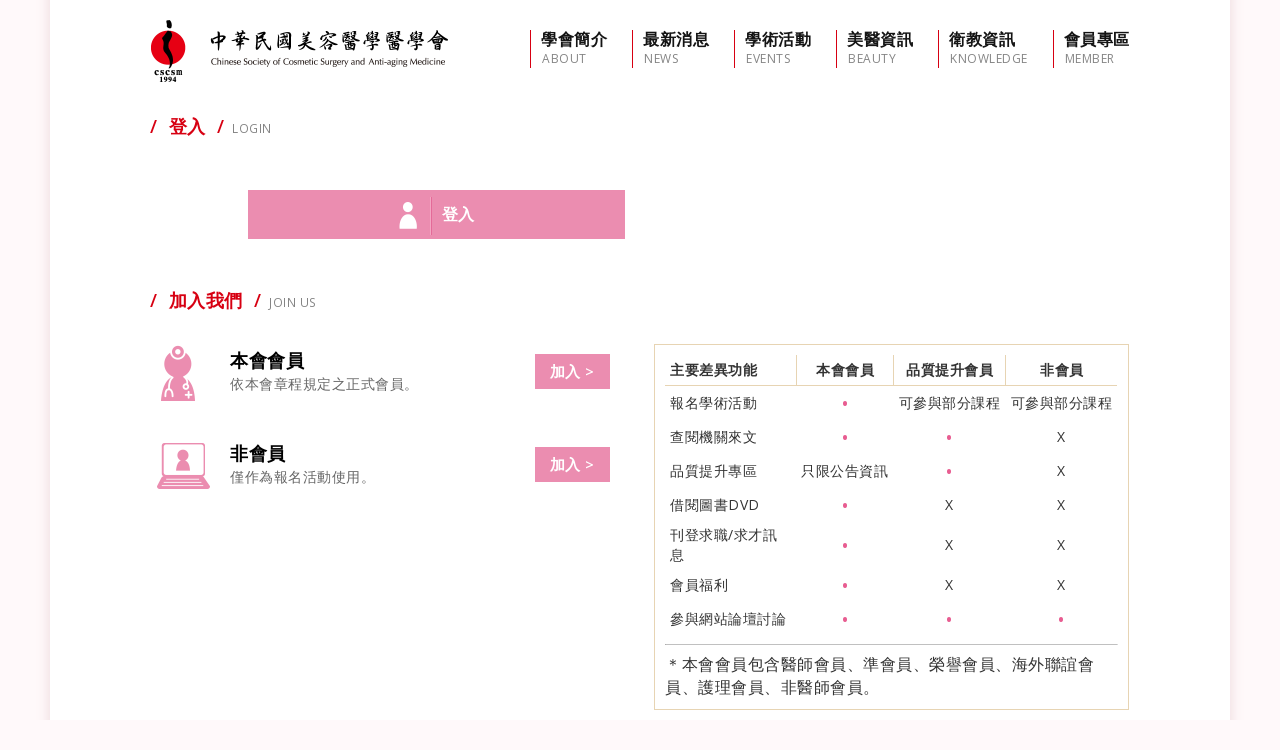

--- FILE ---
content_type: text/html; charset=utf-8
request_url: https://www.cscsm.org.tw/sign_course.aspx?id=074d23c84cc0475bb485040e39d599e1
body_size: 56
content:
<html><head><meta http-equiv="Content-Type" content="text/html; charset=utf-8"><script>
alert("請先登入會員");
location.href="/login.aspx?639037504247078148";
</script></html>


--- FILE ---
content_type: text/html; charset=utf-8
request_url: https://www.cscsm.org.tw/login.aspx?639037504247078148
body_size: 13475
content:


<!DOCTYPE html>

<html xmlns="http://www.w3.org/1999/xhtml">
<head>
    <!-- Google tag (gtag.js)  20230510  -->
<script async src="https://www.googletagmanager.com/gtag/js?id=G-KK87Z73E9S"></script>
<script>
  window.dataLayer = window.dataLayer || [];
  function gtag(){dataLayer.push(arguments);}
  gtag('js', new Date());

  gtag('config', 'G-KK87Z73E9S');
</script>


    <meta charset="utf-8" /><meta http-equiv="Content-Type" content="text/html; charset=utf-8" /><meta name="viewport" content="width=device-width, initial-scale=1.0" /><link rel="SHORTCUT ICON" href="/images/favicon.png" type="image/png" />

    <link href="/common/css/main.css?v=638053296554388194" rel="stylesheet">
    <link rel="stylesheet" href="/common/css/swiper.css" /><link href="/common/css/responsive.css" rel="stylesheet" /><link rel="stylesheet" href="/common/css/slidebars.css" /><link rel="stylesheet" href="/common/css/demos.css" /><link rel="stylesheet" href="/common/css/iframe_rwd.css" />
   <script src="/common/js/jquery.min.js"></script>
    <script src="/common/js/swiper.min.js"></script>
    <script src="/common/js/slidebars.js"></script>
    <script src="/common/js/common.js"></script>
    

    <!--[if lt IE 10]>
    <script src="//html5shiv.googlecode.com/svn/trunk/html5.js"></script>
    <script src="//css3-mediaqueries-js.googlecode.com/svn/trunk/css3-mediaqueries.js"></script>
    <![endif]-->

    
    <title>會員登入</title>

    <script src="scripts/jquery-ui-1.11.3/jquery-ui.min.js"></script>
    <link type="text/css" rel="stylesheet" href="scripts/jquery-ui-1.11.3/jquery-ui.css" />
    <script>
        $(document).ready(function () {
            $("input.datetime").datepicker({
                changeMonth: true,
                changeYear: true,
                dateFormat: 'yy-mm-dd'
            });

        });

    </script>
<title>

</title></head>
<body>
    <div class="wrap">
        <!-- 手機版 置頂選單 2016_RWD-->
  <div canvas="" class="fixed-header">
     <div class="mobileMenu">
       <a href="index.aspx" class="logo"><img src="/images/logo.png"></a>
       <div class="toggle-right menu-link"><img src="/images/icon_nav.png" ></div>
     </div>
  </div>
    <!-- //手機版 置頂選單-->
    <!-- 手機版 往左推的容器 2016_RWD-->
<div canvas="container" class="close-any fixed-header-offset">

        <!-- PC版 選單 2016_RWD-->
        <header>
            <a href="index.aspx" class="logo"><img src="/images/logo.png"></a>
            <nav id="menu" class="menu">
                <ul>
                    <li class="has-sub-menu">
                        <a href="#">學會簡介<span>ABOUT</span></a>
                        <ul class="sub-menu">
                            <li><a href="/article.aspx">學會章程</a></li>
                            <li><a href="/history.aspx">學會歷史</a></li>
                            <li><a href="/management.aspx">組織人事</a></li>
                            <li><a href="/privacy.aspx">隱私權政策</a></li>
                        </ul>
                    </li>
                    <li><a href="/news.aspx">最新消息<span>NEWS</span></a></li>
                    <li class="has-sub-menu"><a href="#">學術活動<span>EVENTS</span></a>
                        <ul class="sub-menu">
                            <li><a href="/events.aspx">學術活動</a></li>
                            <li><a href="/member_course.aspx">我的課表</a></li>
                        </ul>
                    </li>
                    <li class="has-sub-menu"><a href="#">美醫資訊<span>BEAUTY</span></a>
                        <ul class="sub-menu">
                            <li><a href="doctor.aspx">會員執業查詢</a></li>
                            <li><a href="video.aspx">影音專區</a></li>
                            <li><a href="info.aspx">會訊專欄</a></li>
                            <li><a href="thesis.aspx">論文刊登</a></li>
                            <li><a href="recruitment.aspx">醫界求才</a></li>
                            <li><a href="resume.aspx">醫界求職</a></li>
                            <li><a href="downloads.aspx">下載專區</a></li>
                             <li><a href="quality.aspx">品質提升專區</a></li>
                        </ul>
                    </li>
                    <li><a href="health_info.aspx">衛教資訊<span>KNOWLEDGE</span></a></li>
                    <li class="has-sub-menu"><a href="#">會員專區<span>MEMBER</span></a>
                        <ul class="sub-menu">
                            
                            <li><a href="login.aspx">登入</a></li>
                            
                        </ul>
                    </li>
                </ul>
            </nav>
        </header>

        
    <form name="aspnetForm" method="post" action="./login.aspx?639037504247078148" id="aspnetForm">
<div>
<input type="hidden" name="__EVENTTARGET" id="__EVENTTARGET" value="" />
<input type="hidden" name="__EVENTARGUMENT" id="__EVENTARGUMENT" value="" />
<input type="hidden" name="__VIEWSTATE" id="__VIEWSTATE" value="/wEPDwUKMTI4MDg1NjA4OGRkgNOsB7XzM9Mus0td6aVzJqKJh5SGAgjex7WhybHCE1k=" />
</div>

<script type="text/javascript">
//<![CDATA[
var theForm = document.forms['aspnetForm'];
if (!theForm) {
    theForm = document.aspnetForm;
}
function __doPostBack(eventTarget, eventArgument) {
    if (!theForm.onsubmit || (theForm.onsubmit() != false)) {
        theForm.__EVENTTARGET.value = eventTarget;
        theForm.__EVENTARGUMENT.value = eventArgument;
        theForm.submit();
    }
}
//]]>
</script>


<div>

	<input type="hidden" name="__VIEWSTATEGENERATOR" id="__VIEWSTATEGENERATOR" value="C2EE9ABB" />
	<input type="hidden" name="__EVENTVALIDATION" id="__EVENTVALIDATION" value="/wEdAAKX2Ouj6BJyvDPODsCnSBAzfIPxGav/CuWw2PQEVja5uZnGao8TAAqr1V/AaJgZnh4ROkNb8cyIFvuGURyzIgne" />
</div>
        <div class="innerBox">
            <div class="memberBox">
                <!-- 上 -->
                <div class="login">
                    <h5 class="Title">/ &nbsp;登入&nbsp; /<span> LOGIN</span></h5>
                    <div class="mBtn">
                        <div class="td_1"><a href="https://member.cscsm.org.tw/isso/s/index?rurl=aHR0cHM6Ly93d3cuY3Njc20ub3JnLnR3L2h0dHBoYW5kbGVyL2F1dGhvcml6ZWQuYXNoeA==" class="btnPink"><img src="images/btn_member.png">登入</a>
                        </div>
                        <div class="td_2"><!-- <a id="ctl00_content_lbnFacebookLogin" class="fbBtn" href="javascript:__doPostBack(&#39;ctl00$content$lbnFacebookLogin&#39;,&#39;&#39;)"><img src="images/btn_fb.png" >用 Facebook 登入</a> //--></div>
                    </div>
                </div>
                <!-- //上 -->
                <!-- 下 -->
                <div class="join">
                    <h5 class="Title">/ &nbsp;加入我們&nbsp; /<span>JOIN US</span></h5>
                    <ul>
                        <li class="s1">
                            <h5>本會會員</h5>
                            <span>依本會章程規定之正式會員。</span><a href="join_1.aspx" class="btnPink">加入 ></a></li>
                        <li class="s3">
                            <h5>非會員</h5>
                            <span>僅作為報名活動使用。</span><a href="join_2.aspx" class="btnPink">加入 ></a></li>
                    </ul>
                    <div class="form">
                        <table width="100%" border="0" cellspacing="0" cellpadding="0">
                            <tr>
                                <th>主要差異功能</th>
                                <th>本會會員</th>
                                <th>品質提升會員</th>
                                <th>非會員</th>
                            </tr>
                            <tr>
                                <td>報名學術活動</td>
                                <td class="pink">&#8226;</td>
                                <td>可參與部分課程</td>
                                <td>可參與部分課程</td>
                            </tr>
                            <tr>
                                <td>查閱機關來文</td>
                                <td class="pink">&#8226;</td>
                                <td class="pink">&#8226;</td>
                                <td>X</td>
                            </tr>
                             <tr>
                                <td>品質提升專區</td>
                                <td>只限公告資訊</td>
                                <td class="pink">&#8226;</td>
                                <td>X</td>
                            </tr>
                            <tr>
                                <td>借閱圖書DVD</td>
                                <td class="pink">&#8226;</td>
                               <td>X</td>
                                <td>X</td>
                            </tr>
                             <!--<tr>
                                <td>刊登會員資料</td>
                                <td class="pink">&#8226;</td>
                                <!--<td>X</td>
                                <td>X</td>
                            </tr>//-->
                            <tr>
                                <td>刊登求職/求才訊息</td>
                                <td class="pink">&#8226;</td>
                                <td>X</td> 
                                <td>X</td>
                            </tr>
                            <tr>
                                <td>會員福利</td>
                                <td class="pink">&#8226;</td>
                                <td>X</td>
                                <td>X</td>
                            </tr>
                            <tr>
                                <td>參與網站論壇討論</td>
                                <td class="pink">&#8226;</td>
                                <td class="pink">&#8226;</td>
                                <td class="pink">&#8226;</td>
                            </tr>
                        </table>
                        <hr style="border-top:0px; border-bottom: 1px solid #c0c0c0;" />
                        ＊本會會員包含醫師會員、準會員、榮譽會員、海外聯誼會員、護理會員、非醫師會員。
                    <div class="clearFix"></div>
                    </div>
                </div>
                <!-- //下 -->
            </div>
        </div>
    </form>




        <!-- footer -->
        <div class="bottom_height"></div>
        <footer>
              本日訪客：101 ｜ 累計訪客：1442878
            <div>
               請尊重智慧財產權，非經同意請勿轉載，違者依法必究；網站資訊僅供參考，不能取代醫師及專業人員之當面評估與治療。
<br>
<span>《社團法人中華民國美容醫學醫學會》</span><span>內政部登記字號：台內社字第8312826號</span><span class="Spacer">｜</span><span>統一編號：01033009</span>
<br>
<span>會址：100 台北市公園路32號9樓之一</span><span class="Spacer">｜</span><span>電話：(02) 2389- 2827 ．(02)2389 - 3879</span><span class="Spacer">｜</span><span>傳
真：(02) 2389 – 5728</span><span class="Spacer">｜</span><span>email: cscsm@cscsm.org.tw</span>
<br>
本網站由劉韋廷律師擔任法律顧問，維護本網站之一切權利． <span>www.law-lichin.com.tw</span>
            </div>
        </footer>
        <!-- //footer -->
       </div>
    <!-- //手機版 往左推的容器 2016_RWD-->
    </div>

    <!--手機版展開選單內容 2016_RWD-->
<div off-canvas="sb-2 right push">
<nav class="menu" id="menu">
  <ul>
    <li class="has-sub-menu"><a href="">學會簡介<span>ABOUT</span></a>
      <ul class="sub-menu">
          <li><a href="/article.aspx">學會章程</a></li>
          <li><a href="/history.aspx">學會歷史</a></li>
          <li><a href="/management.aspx">組織人事</a></li>
      </ul>
    </li>
    <li><a href="/news.aspx">最新消息<span>NEWS</span></a></li>
    <li class="has-sub-menu"><a href="#">學術活動<span>EVENTS</span></a>
        <ul class="sub-menu">
            <li><a href="/events.aspx">學術活動</a></li>
            <li><a href="/member_course.aspx">我的課表</a></li>
        </ul>
    </li>
    <li class="has-sub-menu"><a href="#">美醫資訊<span>BEAUTY</span></a>
      <ul class="sub-menu">
            <li><a href="doctor.aspx">會員執業查詢</a></li>
            <li><a href="video.aspx">影音專區</a></li>
            <li><a href="info.aspx">會訊專欄</a></li>
            <li><a href="thesis.aspx">論文刊登</a></li>
            <li><a href="recruitment.aspx">醫界求才</a></li>
            <li><a href="resume.aspx">醫界求職</a></li>
            <li><a href="downloads.aspx">下載專區</a></li>
      </ul>
    </li>
    <li><a href="health_info.aspx">衛教資訊<span>KNOWLEDGE</span></a></li>
    <li class="has-sub-menu"><a href="#">會員專區<span>MEMBER</span></a>
      <ul class="sub-menu">
         
            <li><a href="login.aspx">會員登入</a></li>
            
      </ul>
   </li>
  </ul>
</nav>
</div>
<!--//手機版展開選單內容 2016_RWD-->
</body>
</html>


--- FILE ---
content_type: text/css
request_url: https://www.cscsm.org.tw/common/css/main.css?v=638053296554388194
body_size: 42115
content:
@charset "utf-8";
/* CSS Document */
@import url(//fonts.googleapis.com/css?family=Open+Sans:400,400italic,600);
body,div,ul,li,form,button,header,footer,nav,input,textarea,th,td,span,p,select,h1,h2,h3,h4,h5,h6{ 
font-family:'Open Sans', Verdana, Geneva,'Microsoft JhengHei',"微軟正黑體", sans-serif; letter-spacing:0.5px; }
h1,h2,h3,h4,h5,h6{  margin:0 0 1em 0; padding:0; }
body { margin:0; background: url(../../images/body_bg.png) center top repeat-y #fff9fa ; color:#333 ; padding:0}
html,body {  font-size:100%; -webkit-text-size-adjust:100% ; height: 100%;  min-height: 100% !important;} /*for ipad*/


*{box-sizing: border-box; -webkit-box-sizing: border-box; -moz-box-sizing: border-box;}

a, a h1, a h2, a h3, a h4, a h5, a h6{ color:#141414; text-decoration: none ; 
-o-transition:all 0s ease 0s, all 160ms ease 0s;
-webkit-transition:all 0s ease 0s, all 160ms ease 0s;
-moz-transition: all 0s ease 0s, all 160ms ease 0s;
transition: all 0s ease 0s, all 160ms ease 0s;     
}
a:hover, a:hover h1, a:hover h2, a:hover h3, a:hover h4, a:hover h5, a:hover h6{color:#d70012; text-decoration: none}
a img{ border:0px; }
.clearFix{clear:both}

h6{ font-size:1em; line-height:1.25em;}
h5{font-size:1.125em; /*18px/16px*/line-height:1.3125em;  /*21px/16px*/color: #000;}
h4{ font-size:1.3125em; /*21px/16px*/ line-height:1.3125em;/*25px/16px*/}
h3{ font-size:1.625em;/*26px/16px*/ line-height:1.875em;/*30px/16px*/}
h2{ font-size:1.875em;/*30px/16px*/ line-height:2.125em;/*34px/16px*/}
h1{ font-size:2em;/*32px/16px*/ line-height:2.25em;/*36px/16px*/}

input {border:1px solid #fff; height:35px; line-height:35px; vertical-align:middle; background:#fff; color:#999; padding:0 5px; font-size:0.875em; outline:0 !important;
/*-webkit-border-radius: 3px; -moz-border-radius: 3px; border-radius: 3px; behavior: url(common/ie8/pie.htc); position:relative\9;*/}
input:hover, textarea:hover, input:focus, textarea:focus{border:1px solid #999; background:#fff ; color:#666;}
textarea{border:1px solid #ccc; background:#fff; color:#666;padding:5px; width:100%; font-size:0.875em;}
input[type=checkbox] { border:0px\9; background:none; width:auto !important; height:auto !important;}
select {border:0px; height:26px; line-height:26px; background: transparent; color:#666; vertical-align:middle; font-size:0.9375em;}
select:hover, select:focus{border:0px; background: transparent ; color:#333;}
input[type="radio"]{border:0px\9; background:none; vertical-align:middle;  width:auto !important; height:auto !important;}

.selector {width:180px; margin-right:10px;  display:inline-block; overflow:hidden; background:url(../../images/select-arrow.gif) right 5px no-repeat #fff; vertical-align:middle; border:1px solid #fbefd8; margin-right:30px;}
.selector:hover{ background:url(../../images/select-arrow.gif) right 5px no-repeat #fff;}
.selector select { width:200px; height:35px;}



.btn{ text-align:center;  margin:15px 0;}
a.btnPink, a.btnGray, a.btnBrown, a.btnBlue{ height:35px; line-height:35px; text-align:center; padding:0 15px; display:inline-block; 
color:#fff; vertical-align:middle; font-weight:bold; font-size:0.9375em ;
-o-transition:all 0s ease 0s, all 160ms ease 0s;
-webkit-transition:all 0s ease 0s, all 160ms ease 0s;
-moz-transition: all 0s ease 0s, all 160ms ease 0s;
transition: all 0s ease 0s, all 160ms ease 0s;
}
a.btnPink{ background:#eb8db0;}
a.btnPink:hover{background:#d70012;}
a.btnGray{background:#c8c8c8;}
a.btnGray:hover{background:#333333;}
a.btnBrown{ color:#a28e70; border:1px solid #a28e70;}
a.btnBrown:hover{color:#4f371c; border:1px solid #4f371c;}
a.btnBlue{ background:#5dc1e6;}
a.btnBlue:hover{background:#29acdd;}


.brown{ color:#4f371c;}
.blue{ color:#0bc3eb;}
.pink{ color:#e85d91;}
.red{ color:#d70012;}
header, nav{display:block}
/*-------------------------------------基本設定-------------------------------------------*/

.wrap{ min-height:100%; width:1180px; margin:0 auto; background:#fff; position:relative;} /*外層裝所有物件除了縮小選單*/
header { position:relative; width: 83%; margin:0 auto; /*min-height:100px;*/ background:#fff;}
a.logo img{ width:308px; height:100px; display:block;}

/*選單-----------------------------*/
/*手機*/
.sb-2.right.push{display:none ;}
.sb-2 nav{display:none !important;}
.fixed-header{display:none ;}

.mobileMenu {  display:none ; position:relative; }
.mobileMenu .logo { display:block;  z-index:16;}

/*網頁*/
header nav {position: absolute ; top:30px; right:0; width:625px; z-index:6;text-align:right;}
.menu ul { padding: 0px; margin: 0px; list-style: none; position: relative; display: inline-table;}
.menu > li > ul.sub-menu {min-width: 10em; padding: 4px 0;}
.menu ul li { padding: 0px; }
.menu > ul { }
.menu > ul > li { display: inline-block; border-left:1px solid #d70012; padding-left:10px; margin-left:25px; line-height:1.2em; font-weight:bold; text-align:left; position: relative;}
.menu > ul > li:first-child{ margin:0}
.menu ul li a { display: block; text-decoration: none;/* color: #fff; font-weight:bold; */}
.menu > ul  > li > a span{ color:#858585; font-size:0.75em; display:block; font-weight:lighter; padding-left:1px;}
.menu > ul  > li > a:hover span{ color:#141414;}
.menu > ul  > li > a:hover span{ color:#141414;}
.menu > ul > li:hover{ /*background:#a51613;*/}
.menu > ul > li.on{/* background:#a51613;*/}
.menu ul li > a {/* height:57px; padding:17px 12px 0 12px*/}
/*第2層*/
.menu ul ul { 
  display: none; 
  position: absolute; left: -1px;
  top:100%;
  min-width: 140px; /*background:#a51613;*/
}
.menu li li a {display: block; background: #eb8db0; position: relative; z-index:100; padding:10px 10px; color:#fff; border-top:1px solid #fff; filter:alpha(opacity=95); -moz-opacity:95;  opacity: 0.95;border-left:1px solid #d70012;}
.menu li li a:hover { background: #d70012; }
.menu ul li:hover > ul { display: block; }
.menu ul ul > li { position: relative; }


/*首頁主形象*/

.impact { width: 100%; /*height: 409px;*/}
.impact img{ width:100%;}
.impact .swiper-slide {background-position: center; -webkit-background-size: cover; -moz-background-size: cover; background-size: cover; -o-background-size: cover;-ms-behavior: url(common/ie8/backgroundsize.min.htc);}
.impact .swiper-slide a{display:block; height:100%;}






 /*中間所有內容*/
.mainBox {width:83%; margin:0 auto; padding-bottom:50px;}/*首頁*/
.innerBox {width:83%; margin:0 auto; padding:15px 0 50px 0;}/*內頁*/
/*footer*/
.bottom_height{height:170px; clear:both;}/*撐住footer高度*/
footer { position:absolute; left:0; bottom:0px;  width:100%; min-height:170px; background:url(../../images/footer.gif) 0 0 no-repeat #f9f0e0; 
font-size:0.875em; color:#92622e; padding:4% 5% 0 15.5%;}
footer a{color:#92622e;}
footer a:hover{color:#6d4519;}
footer div { font-size:0.857em/*12/14*/; color:#666; margin-top:8px;}
footer div a{color:#666;}
footer div a:hover {color:#141414;}
footer span{ display:inline-block;}
footer div span.Spacer{ margin:0 5px; color: #CCC;}

/*共用標題*/
h5.Title { color:#d70012;}
h5.Title span { color:#858585; font-size:0.6666em; margin-left:8px; font-weight:lighter; text-transform:uppercase; display:inline-block;}

.iBox {margin-top:50px;}

/*最新消息*/
.iNews { width:68%; float:left;}
.iNews  ul.tab{ border-top:1px solid #cccccc; border-bottom:1px solid #cccccc; margin:0 0 20px 0; padding:0; list-style:none; width:100%;height:37px;}
.iNews  ul.tab li{ height:37px; width:33.3%; float:left; text-align:center; background:url(../../images/line.gif) 0 -2px no-repeat;}
.iNews  ul.tab li:first-child{ background:none;}
.iNews  ul.tab li a{display:block; line-height:37px;}
.iNews  ul.tab li a:hover, .iNews ul.tab li.active a{ color:#fff; }
.iNews  ul.tab li:hover, .iNews ul.tab li.active{ background:#eb8db0}

.iNews  ul.list{margin:0; padding:0; list-style:none;}
.iNews  ul.list li{ background: url(../../images/dot_red.gif) 0 bottom repeat-x; position:relative; font-size:0.875em;  margin-bottom:5px; padding:8px 0 8px 120px;}
.iNews  ul.list li a span { font-size:0.857em; color:#666; position:absolute; top:10px; left:30px;}
.iNews  ul.list li a:hover span {color:#141414;}
.iNews  ul.list li a .arrow{ background:url(../../images/icon_list_arrow.png) 0 0 no-repeat; width:8px; height:9px; position:absolute; top:15px; left:8px;}
.iNews  ul.list li a:hover .arrow{ background-position: 0 -9px;}

a.iMore{ color:#b9986e; font-size:0.75em; clear:both; }
a.iMore:hover{ color:#6d4519;}


/*搜尋+FB*/
.iRight{ width:28.6%; float:right; background:#f9f0e0; -webkit-border-radius: 3px; -moz-border-radius: 3px; border-radius: 3px; behavior: url(common/ie8/pie.htc); position:relative\9; padding:20px;}
.iSearch{ border-bottom:1px solid #eddfc4; padding-bottom:20px;}
.iSearch h6{ color:#4f371c; font-size:0.875em; margin-bottom:5px;}
.iSearch input{ width:180px; margin-right:15px;}
.iSearch input.m::-webkit-input-placeholder {color:#fff;}
.iSearch input.m::-moz-placeholder {color:#fff;}
.iSearch input.m::-ms-input-placeholder {color:#fff;}
.iSearch input.m::-moz-placeholder {color:#fff;}


/*.iSearch input.m{ display:none;}*/
.iSearch input:hover{border:1px solid #eddfc4;}
a.go{ background:#eb8db0; color:#fff;-webkit-border-radius: 30px; -moz-border-radius: 30px; border-radius: 30px; behavior: url(common/ie8/pie.htc); position:relative\9; display:inline-block;
       width:40px; height:40px; line-height:40px; font-size:0.9375em; text-align:center; font-weight:bold;}
a.go:hover{ background:#d70012}
a.google{ background:#87cfe2; color:#fff;-webkit-border-radius: 30px; -moz-border-radius: 30px; border-radius: 30px; behavior: url(common/ie8/pie.htc); position:relative\9; display:inline-block;
       width:100px; height:40px; line-height:40px; font-size:0.9375em; text-align:center; font-weight:bold; margin-left:10px;}
a.google:hover{ background:#4eb7cb}

.social{border-top:1px solid #fdf9f4; border-bottom:1px solid #eddfc4; padding-top:20px; padding-bottom:5px;}
.social h6{ color:#4f371c; font-size:0.875em; }
.iFb{ text-align:center;  float:left; width:49.9%;}
.iFb h6{}
.iFb a{ background:url(../../images/icon_fb.png) 0 0 no-repeat; width:77px; height:77px; display: inline-block;-o-transition:all 0s ease 0s; -webkit-transition:all 0s ease 0s;-moz-transition: all 0s ease 0s;transition: all 0s ease 0s;
 -webkit-background-size: 77px 154px; -moz-background-size: 77px 154px; -o-background-size: 77px 154px; background-size: 77px 154px;
}
.iFb a:hover{ background-position:0 -77px;}
.iFb h6.m, .iLine h6.m{ color:#333; padding:0; margin-top:3px;}
.iLine{ /* background:url(../../images/i_line.png ) center 13px no-repeat;padding:50px 0 32px 130px; */text-align:center; float:left; width:49.9%;}
.iLine h6{}
.iLine a{background:url(../../images/i_line.png) 0 0 no-repeat; display: inline-block;-o-transition:all 0s ease 0s; -webkit-transition:all 0s ease 0s;-moz-transition: all 0s ease 0s;transition: all 0s ease 0s; width:77px; height:77px;
 -webkit-background-size: 77px 77px; -moz-background-size: 77px 77px; -o-background-size: 77px 77px; background-size: 77px 77px;
pointer-events: none;
   cursor: default;}

.iDownload {border-top:1px solid #fdf9f4;padding-top:20px; text-align:center;}
.iDownload a{ position:relative; display: inline-block; color: #ef87b1; padding-left:25px; font-weight:bold;}
.iDownload a:hover{ color: #d70012;}
.iDownload a span{ background:url(../../images/icon_download_2.png) 0 0 no-repeat; position:absolute ; top:2px ; left:0; width:20px; height:20px;
-o-transition:all 0s ease 0s; -webkit-transition:all 0s ease 0s;-moz-transition: all 0s ease 0s;transition: all 0s ease 0s;
 -webkit-background-size: 20px 40px; -moz-background-size: 20px 40px; -o-background-size: 20px 40px; background-size: 20px 40px;
}
.iDownload a:hover span{background-position:0 -20px;}



/*學術活動*/
.iEvents{ padding-bottom:15px;background:#fee6e7; border-bottom:15px solid #fff7f7;}
.iEvents ul{ margin:0 ; padding:0; list-style:none; display:table;}
.iEvents ul li{ width:33.333%; font-size:0.875em; text-align:center; display:table-cell; background:#feeaeb;}
.iEvents ul li.odd{ background:#ffdfe0;}
.iEvents ul li .ph{}
.iEvents ul li .txt{  padding:30px;}
.iEvents ul li h6{ margin-bottom:0.5em;}
.iEvents ul li h6 a{color:#92622e;}
.iEvents ul li h6 a:hover{ color:#6d4519;}
.iEvents .item .txt{ background: #feeaeb;}

/*最新影音*/
.iVideo{}
.iVideo ul{margin:0 ; padding:0; list-style:none; }
.iVideo li{ margin-left:3%; width:48.46%; float:left;}
.iVideo li:first-child{ margin:0;}
.iVideo .ph{ position:relative;}
.iVideo .ph a .play{ position:absolute; width:56px; height:56px; background:url(../../images/icon_video.png) 0 0 no-repeat; top:40%; left:9.5%;}
.iVideo .ph a:hover .play{ background-position:0 -56px;}

.iVideo .txt{ display:table; width:100%; font-size:0.875em; margin:5px 0;}
.iVideo .txt .td_1{ display:table-cell; width:auto;}
.iVideo .txt .td_2{ display:table-cell; width:20%; text-align:right;}

/*相關連結*/
.iLink{ margin-bottom:40px;}
.iLink li img {}
.iLink .swiper-wrapper{ padding-bottom:50px;}
.iLink .swiper-pagination-bullet {
  width: 12px;
  height: 12px;
  background: #c8c8c8 !important;
  opacity: 1 !important;
}

.iLink .swiper-pagination-bullet:hover, .iLink .swiper-pagination-bullet-active {
	opacity: 1 !important;
  background: #d70012 !important;
}
/*.iLink ul{margin:0 0 5px -30px ; padding:0; list-style:none; }
.iLink li{ margin-left:30px; width:222; float:left;}

.iLink .control{ clear:both; text-align:center; padding-top:10px;}
.iLink .control .bullet{ width: 12px; height: 12px; background:#c8c8c8; -webkit-border-radius: 6px; -moz-border-radius: 6px; border-radius: 6px; behavior: url(common/ie8/pie.htc);
                 margin: 0px 5px; display: inline-block; *display: inline; position:relative; z-index:20px;}
.iLink .control .bullet:hover{background:#d70012; cursor: pointer;}	
.iLink .control .selected, .iLink .control .selected:hover{background:#d70012; cursor: default;}*/


/*內頁------------------------------*/
/*黃底框*/
.headBox{ background:#fbefd8;-webkit-border-radius: 3px; -moz-border-radius: 3px; border-radius: 3px; behavior: url(common/ie8/pie.htc); position:relative\9; padding:20px 25px; font-size:0.875em;
          margin-bottom:30px;}
.headBox input{ border:1px solid #fbefd8;}
.headBox input:hover, .headBox .selector:hover{border:1px solid #eddfc4;}
/*最新消息、衛教資訊搜尋*/
.headBox.search input{ width:50%; margin-right:15px;}
/*最新消息、衛教資列表*/
ul.newsTab{ margin:0; padding:0; list-style:none; background:url(../../images/illustration.gif) right top no-repeat;}
ul.newsTab li{ margin-right:12px; border:1px solid #e85d91; font-weight:bold; display:inline-block;}
ul.newsTab li:hover a, ul.newsTab li.active a{ background:#e85d91; color:#fff;}
ul.newsTab li a{ color:#e85d91; display:block; padding:12px 27px;}

.newsList{ padding:15px; border:1px solid #e85d91; clear:both; margin-top:-1px;}
.newsList table tr{ background:#f6f6f5;}
.newsList table tr.odd{ background:#fff;}
.newsList td{ padding:15px 10px;}
.newsList td.date{ text-align:center; width:10%;font-size:0.75em; font-weight:bold;}
.newsList td.Title{width: auto; font-size:0.9375em; font-weight:bold;}
.newsList td.Title a{ color:#4f371c} .newsList td.Title a:hover{ color:#d70012;}
.newsList td.more {width:18.5%; font-size:12px; text-align:right;}
.newsList td.more a{ color:#666;} .newsList td.more a:hover{color:#d70012}

/*page*/
.page{ margin:40px 0 0 0; text-align: center;  font-size:0.9375em; color:#666;}
.page a{ margin:0 5px; color:#666; font-weight:bold; padding:3px 6px;}
.page a:hover, .page a.active{color:#35b7e7;}
.page span{color:#e1e1e1;}

/*會員----------------------*/
.memberBox { background:url(../../images/illustration.gif) right bottom no-repeat; padding-bottom:70px; display:table; width:100%;}
.memberBox .login  { }
.memberBox .join { }
/*左*/
.mBtn{display:table;margin:50px auto 50px auto;width:80%;}
.mBtn .td_1{ width:50%;display:table-cell; padding-right:15px;}
.mBtn .td_2{ width:50%;display:table-cell; padding-left:15px}
.mBtn a.fbBtn, .mBtn .btnPink{ width:100%; display:block; height:49px; line-height:49px; font-size:1em; font-weight:bold; padding:0;color:#fff; text-align: center;}
a.fbBtn{ background-color:#4f71b6;  }
a.fbBtn:hover{ background-color:#224793;}
.mBtn .btnPink{ background-color: #eb8db0;  }
.mBtn .btnPink:hover{background-color: #d70012;}
.mBtn img{ vertical-align:middle; margin-right:10px; width:33px; height:38px;}


/*右*/
.memberBox .join h5.Title{ margin-bottom:30px;}
.memberBox .join ul{ margin:0 ; padding:0; list-style:none; width:50%; float:left; padding-right:30px;}
.memberBox .join li{ position:relative; min-height:58px; margin-bottom:35px;padding:5px 0 0 80px;}
.memberBox .join li.s1{ background:url(../../images/icon_login_3.png) 0 0 no-repeat;
    -webkit-background-size: 55px 58px; -moz-background-size: 55px 58px; -o-background-size: 55px 58px; background-size: 55px 58px;}
.memberBox .join li.s2{ background:url(../../images/icon_login_3.png) 0 0 no-repeat;
    -webkit-background-size: 55px 58px; -moz-background-size: 55px 58px; -o-background-size: 55px 58px; background-size: 55px 58px;}
.memberBox .join li.s3{ background:url(../../images/icon_login_5.png) 5px 0 no-repeat;
    -webkit-background-size: 55px 58px; -moz-background-size: 55px 58px; -o-background-size: 55px 58px; background-size: 55px 58px;}
.memberBox .join li h5{ margin-bottom:0px;}
.memberBox .join li span{ font-size:0.875em; color:#666; }
.memberBox .join li .btnPink{ position:absolute; right:0; top:10px;}
.memberBox .join .form{ border:1px solid #e7d4b3;width:48.5%;  float:right; padding:10px; }
.memberBox .join table{ border-collapse:collapse; font-size:0.875em; }
.memberBox .join th{border-left:1px solid #e7d4b3; border-bottom:1px solid #e7d4b3; padding:5px;}
.memberBox .join th:first-child, .memberBox .join td:first-child{ border-left:0; text-align:left;} 
.memberBox .join td { border -left:1px solid #e7d4b3; padding:3px 5px; text-align:center;}
.memberBox .join td.pink{ font-size:1.5em;}

/*課程活動---------------------------*/

.courses { background:url(../../images/illustration.gif) right top no-repeat;  }
.courses .cBox{display:table; width:100%; margin-top:25px;}
.cBox .left  { width:30%; display:table-cell; padding-right:30px; font-size:0.875em;}
.cBox .right { border-left:1px solid #e85d91; width:auto;  display:table-cell; padding-left:30px;}
.cBox .left table.dec{ margin-bottom:30px;}
.cBox .left table.dec td{ padding:2px 3px 2px 0;vertical-align:top; width:auto !important;}
.cBox .left table.dec th{ padding:2px 5px 2px 0; text-align:left; vertical-align:top; width:10% !important; white-space:nowrap; }
.cBox .left .txt{}

.cBox .right ul{margin:0 ; padding:0; list-style:none;}
.cBox .right li{border:1px solid #e85d91; margin-top:30px; min-height:75px;}
.cBox .right li:first-child{ margin-top:0;}
.cBox .right li.s1:hover, 
.cBox .right li.s2:hover, 
.cBox .right li.s3:hover, 
.cBox .right li.s4:hover, 
.cBox .right li.s5:hover, 
.cBox .right li.s99:hover{ background-color:#feedf3;}
.cBox .right li a{ display: table; width:100%; padding:20px;}

.cBox .right li .td_1{ display:table-cell; width:70%; padding-left:70px; vertical-align:middle; font-size:0.9375em; }
.cBox .right li .td_2{ display:table-cell; width:15%; vertical-align:middle; font-size:0.875em;}
.cBox .right li a .td_2 {color:#eb8db0;}
.cBox .right li .td_3{ display:table-cell; width: auto; vertical-align:middle;}

.cBox .right li.s1 { background:url(../../images/icon_c_1.png) 10px 12px no-repeat;}
.cBox .right li.s1 .td_1{ width:55%; }

.cBox .right li.s2 { background:url(../../images/icon_c_2.png) 10px 12px no-repeat;}
.cBox .right li.s3 { background:url(../../images/icon_c_3.png) 10px 12px no-repeat;}
.cBox .right li.s4 { background:url(../../images/icon_c_4.png) 10px 12px no-repeat;}
.cBox .right li.s5 { background:url(../../images/icon_c_5.png) 10px 12px no-repeat;}
.cBox .right li.s99 { background:url(../../images/icon_c_99.png) 10px 12px no-repeat;}
.cBox .right li.s1,
.cBox .right li.s2,
.cBox .right li.s3,
.cBox .right li.s4,
.cBox .right li.s5,
.cBox .right li.s99 { -webkit-background-size: 65px 55px; -moz-background-size: 65px 55px; -o-background-size: 65px 55px; background-size: 65px 55px;}
.cBox .right li.s99 .td_1{ padding-top:5px; width:100%;}


.bar{ width:100%; background:#cecece; height:5px;}
.bar .percent{ width:80%; background:#838383; height:5px; background-color:#eb8db0;}

/*lightbox--------------------------------------------------*/
.lightboxBg { background:url(../../images/lightbox_bg.png) repeat; position:absolute; top:0; left:0; width:100%; height:1300px; z-index:9999;}
.lightboxBg .all{ width:978px; margin:100px auto; }
.lightboxBg .head { display:table; width:100%; margin-bottom:15px;}
.lightboxBg .head h5{ display:table-cell; width:85%; padding:10px 10px 0 0; vertical-align:top;}
.lightboxBg .head .td_2{ display:table-cell; width: auto; text-align:right; vertical-align:top;}
.lightboxBg .head .td_2 a.btnBrown{ white-space:nowrap;}
.lightboxBg .content{ background:#fff; padding:40px 30px;}
.newsPage .head  { margin-top:15px;}

ul.list_s1 { margin:0 30px; padding:0;}
ul.list_s1 li{ list-style-type:decimal; margin-bottom:30px; font-weight:bold;}
ul.list_s1 li td{ padding:3px; font-size:0.875em; font-weight:lighter; color:#333; vertical-align:top;}

ul.list_s1 li textarea, ul.list_s1 li table{ margin-top:8px;}

.lightboxBg .txt { font-size:0.875em;}
.lightboxBg  .memo{ color:#999; font-size:0.857em; margin:10px 0;}
.lightboxBg .uploadForm {  padding:10px 25px 15px 25px; background:#f8f8f8;}
.lightboxBg .uploadForm table{ background:#fff; margin:10px 0;font-weight:bold;}
.lightboxBg .uploadForm th{  border-bottom:1px solid #eb8db0; text-align:center; padding:12px; width:50%; color:#e85d91; }
.lightboxBg .uploadForm td{padding:12px; text-align:center; border-bottom:1px solid #e6e6e6;}
.lightboxBg .uploadForm  .memo{ color:#666;}

.lightboxBg .end{ text-align:center; padding:80px 0;}
.lightboxBg .end a{ margin:5px 10px;}
/*fileUpload*/
.fileUpload {position: relative; overflow: hidden; background:#ebebeb; color:#999; height:35px; text-align:right; display:inline-block; vertical-align: middle; margin-right:10px;
width:65%;}
.fileUpload span{background:#acacac; color:#fff; line-height:30px; padding:10px 15px; height:30px; display:none;}
.fileUpload input.upload {cursor: pointer; /*opacity: 0;filter: alpha(opacity=0);*/ width:100%; border:1px solid #E6E6E6; height:35px;}

/*最新消息內頁、論文刊登、衛教資訊標題 lightbox*/
.lightboxBg .content.newsPage{ }
.lightboxBg .content.newsPage .Title{ width:100%; display:table; border-bottom:1px solid #e3e3e3; padding: 0 0 10px 0; margin-bottom:25px;}
.lightboxBg .content.newsPage .Title h5{ display:table-cell; width:68%; padding-right:15px;}
.lightboxBg .content.newsPage .Title .date{ display:table-cell; width: auto; text-align:right; font-size:12px;}
.lightboxBg .content.newsPage .author { font-size:0.875em; margin-top:-20px; margin-bottom:25px; color:#999;}

.lightboxBg .content.newsPage .discuss .Title { border:0; padding:10px; margin:0;}
.lightboxBg .content.newsPage .discussT { }
.lightboxBg .content.newsPage .discuss { background:#f6f6f5; padding:15px 20px 5px 15px ; margin-top:40px;}
.lightboxBg .content.newsPage .discuss li { border-top:1px solid #d4d4d3;}


/*共用編輯器*/
.edit{ font-size:14px;}
.edit img{ max-width:100%;}
.edit a{ color:#df4780; }
.edit a:hover{ color:#d70012; }

/*附件*/
ul.download { font-size:0.875em; margin:40px 0 0 0 ; padding:0; list-style:none;display:inline-block;}
ul.download li { background:url(../../images/icon_download.png) 0 0 no-repeat; padding:10px 0 10px 45px; margin-bottom:3px;
-webkit-background-size: 40px 40px; -moz-background-size: 40px 40px; -o-background-size: 40px 40px; background-size: 40px 40px;
}
ul.download li a{ color:#e05a8c;}
ul.download li a:hover{ color:#d70012;}

/*討論區*/
.discuss{}
.discuss .question { margin-bottom:15px;}
.discuss .question .btn { text-align:right; margin:5px 0 0 0; font-size:15px}
.discuss ul{ margin:0 ; padding:0; list-style:none;}
.discuss li{ margin-bottom:10px;}
.discuss .Title {display:table; width:100%; background: url(../../images/icon_q.png) 10px 10px no-repeat #f6f6f5; padding:10px;  border-top:1px solid #EBEBEB;
-webkit-background-size: 40px 40px; -moz-background-size: 40px 40px; -o-background-size: 40px 40px; background-size: 40px 40px;
}
.discuss .Title h6{ display:table-cell; width:80%; padding:0 20px 0 55px; vertical-align: middle; }
.discuss .Title h6 span, .discuss li .open .item span{ color:#d73a75; margin-right:5px; font-size:14px; }
.discuss .Title .td_2{display:table-cell; width: auto;  font-size:0.875em; padding:10px 0 0 45px; vertical-align: middle;}
.discuss .Title .td_2 span{background:url(../../images/icon_a.png) 0 0 no-repeat; width:31px; height:25px; display:inline-block;vertical-align: middle; margin-right:5px;
-webkit-background-size: 31px 25px; -moz-background-size: 31px 25px; -o-background-size: 31px 25px; background-size: 31px 25px;}
.discuss li .open { margin:10px 0 30px 60px; font-size:0.875em;}
.discuss li .open .item{ background:url(../../images/icon_n.png) 0 8px no-repeat; padding:8px 0 0 25px; margin-bottom:3px;
-webkit-background-size: 19px 16px; -moz-background-size: 19px 16px; -o-background-size: 19px 16px; background-size: 19px 16px;
}
.discuss li .open .item textarea{ margin-top:5px;}
.discuss li .open .btn { text-align:right; margin:0; font-size:15px}

/*我的課表 搜尋*/
.headBox.my input{ width:220px; margin-right:30px;}
.headBox.my .s1{ display: inline-block;}
.myC{}
.myC .item{ margin-bottom:30px;}
.myC .item h5{ background: url(../../images/my_arrow.gif) 5px 5px no-repeat; padding-left:25px; margin-bottom:8px;}
.myC .item .txt{border:1px solid #d70012; padding:15px 20px; display:table; width:100%; font-size:0.875em;}
.myC .item .txt .left{ display:table-cell; width:70%;}
.myC .item .txt .right{ display:table-cell; width: auto; text-align:right; color:#666;}
.myC .item .txt .right .bar{ margin-top:3px;}
.myC .item .txt a.btnPink { font-size:15px;}

.myC ul{ margin:0; padding:0; list-style:none; display:table; width:100%; }
.myC ul li{ display:table-row; }
.myC ul li div{ display:table-cell; vertical-align:top; text-align:left; padding:3px 5px 3px 0; width: auto;}
.myC ul li div:first-child {width: 75px; font-weight:bold; white-space:nowrap; text-align:left;}



/*醫界求職 搜尋*/
.headBox.sP { }
.headBox.sP .s1, .headBox.job .s1{ display: inline-block;}
.headBox a.btnBlue { font-size:1em; margin:-2px 0 0 5px;
-webkit-border-radius: 30px; -moz-border-radius: 30px; border-radius: 30px; behavior: url(common/ie8/pie.htc); position:relative\9; display:inline-block;
       height:39px; line-height:39px;

}
.sPeople{}
.sPeople .item{ margin-bottom:30px;}
.sPeople .item .txt{border:1px solid #f0debd; padding:15px 20px; display:table; width:100%; font-size:0.875em;}
.sPeople .item .txt .left{ display:table-cell; width:70%; }
.sPeople .item .txt .right{ display:table-cell; width: auto; text-align:right; vertical-align:middle;}
.sPeople .item .txt a.btnPink { font-size:15px;}

.sPeople ul{ margin:0; padding:0; list-style:none; display:table; width:100%; }
.sPeople ul li{ display:table-row; }
.sPeople ul li div{ display:table-cell; vertical-align:top; text-align:left; padding:3px 5px 3px 0; width: auto;}
.sPeople ul li div:first-child {width: 85px; font-weight:bold; white-space:nowrap; text-align:left; position:relative}

.sP_Page .NT{ margin-bottom:8px; display:table; width:100%;}
.sP_Page .NT h5{display:table-cell; width:auto;}
.sP_Page .NT h5 span{ color:#999;  margin:0 0 0 5px; border-left:1px solid #ccc; padding-left:10px; font-weight:normal;}
.sP_Page .NT .date{display:table-cell; width:35%; font-size:0.875em; color:#e85d91; text-align:right;}
.sP_Page .box{ border:1px solid #f0debd; padding:15px 20px;}
.sP_Page .Form {width:65%; float: left;}
.sP_Page .box .myPh { width:32%; float:right;}
.sP_Page .box .myPh img { width:100%; background:#fbefd8; padding:8px;}




/*學術活動*/
.headBox.events input{ width:220px; margin-right:30px;}
.headBox.events input.s{width:80px; margin-right:10px;}
.headBox.events .selector { width:130px;}
.headBox.events .selector select { width:150px;}
.headBox.events .s1{ display: inline-block;}

.eventsC{}
.eventsC .head{ background:url(../../images/illustration.gif) right 0 no-repeat; }
.eventsC .t1, .eventsC .t2{ font-size:0.9375em; line-height:64px; display:inline-block; padding-left:80px; margin-right:30px; color:#666}
.eventsC .t1{ background:url(../../images/icon_event_bb1.png) 5px 0px no-repeat;
 -webkit-background-size: 64px 64px; -moz-background-size: 64px 64px; -o-background-size: 64px 64px; background-size: 64px 64px;}
.eventsC .t2{ background:url(../../images/icon_event_bb2.png) 5px 0px no-repeat;
 -webkit-background-size: 64px 64px; -moz-background-size: 64px 64px; -o-background-size: 64px 64px; background-size: 64px 64px;}

.eventsC ul{ margin:-20px 0 0 -4%; padding:0; list-style:none;}
.eventsC li{ margin:50px 0 0 4%; width:29%; height:355px; border-top:1px solid #cecece; float:left;}
.eventsC li h6 a{ color:#4f371c;} .eventsC li h6 a:hover{ color:#d70012;}
.eventsC li h6 { margin-bottom:5px;}
.eventsC li .box{ border-bottom:1px solid #cecece; padding:30px 10px 30px 60px; margin-bottom:10px; height:300px;}
.eventsC li .txt{font-size:0.875em}
.eventsC li span{ display:block; margin:8px 0}
.eventsC li.s1 .box{ background:url(../../images/icon_event_bb1.png) 0px 30px no-repeat;
 -webkit-background-size: 47px 47px; -moz-background-size: 47px 47px; -o-background-size: 47px 47px; background-size: 47px 47px;}
.eventsC li.s2 .box{ background:url(../../images/icon_event_bb2.png) 0px 30px no-repeat;
 -webkit-background-size: 47px 47px; -moz-background-size: 47px 47px; -o-background-size: 47px 47px; background-size: 47px 47px;}
.eventsC li a.btnPink{ display:block; width:100%;}
.eventsC li.s2 a.btnPink{ background:#5dc1e6;}
.eventsC li.s2 a.btnPink:hover{background:#29acdd;}
.eventsC li a.more{ color:#999; font-size:12px; margin-top:10px;}
.eventsC li a.more:hover{ color:#141414;}

/*學術活動 - 內*/
.headBox.events_2{ display:table; width:100%; font-size:0.875em;}
.headBox.events_2 .td_1{ width:20%; display:table-cell; vertical-align:top; padding:105px 3% 0 3%; font-size:0.75em; color:#666; text-align:center;}
.headBox.events_2 .td_2{ width:auto; display:table-cell; vertical-align:middle; border-left:1px solid #d70012; padding-left:3%;}
.headBox.events_2 .td_3{ width:15%; display:table-cell; vertical-align:middle; text-align:right;}
.headBox.events_2.s1 .td_1{background:url(../../images/icon_event_bb1.png) center 5px no-repeat;
 -webkit-background-size: 96px 96px; -moz-background-size: 96px 96px; -o-background-size: 96px 96px; background-size: 96px 96px;}
.headBox.events_2.s2 .td_1{background:url(../../images/icon_event_bb2.png) center 5px no-repeat;
 -webkit-background-size: 96px 96px; -moz-background-size: 96px 96px; -o-background-size: 96px 96px; background-size: 96px 96px;}
.headBox.events_2 a.btnBlue, .headBox.events_2 a.btnPink { font-size:15px; margin-bottom:10px;}

.headBox.events_2 table.dec td{ padding:3px 5px 3px 5px;vertical-align:top; }
.headBox.events_2 table.dec th{ padding:3px 5px 3px 0; text-align:left; vertical-align:top; white-space:nowrap;}


.events_2 ul{ margin:0; padding:0; list-style:none; display:table; width:100%; }
.events_2 ul li{ display:table-row; }
.events_2 ul li div{ display:table-cell; vertical-align:top; text-align:left; padding:3px 5px; width: auto;}
.events_2 ul li div:first-child {width: 100px; font-weight:bold; white-space:nowrap; text-align:left;}



.eventsPage{ background:url(../../images/illustration.gif) right bottom no-repeat;}
.eventsPage h6.brown{ margin:20px 0 3px 0;}

/* 醫師資料查詢 搜尋*/
.headBox.dr input{ width:40%; margin-right:30px;}
.headBox.dr div.brown{ margin-bottom:6px;}

.DrPage{}
.DrPage h6.butterfly{ background:url(../../images/illustration.gif) right 0 no-repeat; padding:25px 0 0 0;}
.DrPage .box{ border:1px solid #f0debd; padding:15px 20px;}

.DrPage .Form {width:50%; float: left; }

/*共用表格*/
.Form {font-size:0.875em;}
.Form a.btnPink{ font-size:1.1em;}
.Form ul{ margin:0; padding:0; list-style:none; display:table; width:100%; border-collapse:collapse;}
.Form ul li{ display:table-row; background:#f5f5f5;}
.Form ul li .td_1,
.Form ul li .td_2,
.Form ul li .td_3,
.Form ul li .td_4,
.Form ul li .td_5,
.Form ul li .td_6
{ display:table-cell; vertical-align:middle; text-align:left; padding:10px 5px;}

.Form ul li .td_1 { width:21%; text-align:center;}
.Form ul li .td_2 { width: auto;}
.Form ul li .td_3 { width:50%;}
.Form ul li.Th div {background:#fbefd8; padding:10px 5px; border-left:1px solid #fff; border-right:1px solid #fff;text-align:center; font-weight:bold;}
.Form a{ color: #d64a7e;} .Form a:hover{ color: #d70012;}
.Form ul li.odd{ background:#fff;}
.Form  span.t { display:none;}


.box.f2 .Form ul li .td_1, .box.f2 .Form ul li .td_2{ padding:10px 10px;}
.box.f2 .Form ul li .td_1 {width: 125px; background:#fbefd8; border-top:2px solid #fff; border-bottom:2px solid #fff; font-weight:bold; white-space:nowrap; text-align:left;}
.box.f2 .Form ul li .td_2 { width: auto;}
.box.f2 .Form ul li {background: transparent;}



.DrPage .map { width:47%; float:right; position: relative;}
.DrPage .map  iframe {width: 100% !important; }


.DrPage ul.video li{  height:250px;  }

/**/
.youtube{
    position: relative;
    padding-bottom: 56.25%;
    padding-top: 30px; height: 0; overflow: hidden;
}
.youtube iframe,
.youtube object,
.youtube embed {
    position: absolute;
    top: 0;
    left: 0;
    width: 100%;
    height: 100%;
}



/*返回*/
.back {background:url(../../images/illustration.gif) right 0 no-repeat; padding:25px 0 15px 0;}
.back a{color: #d64a7e; font-size:0.875em; font-weight:bold;} .back a:hover{color: #d70012; }


/*影音專區*/
.videoBox {background:url(../../images/illustration.gif) right bottom no-repeat; padding:0 0 30px 0;}
ul.video { margin:0 0 0 -3%; padding:0; list-style:none; }
ul.video li{ width:30.3%; float:left; height:275px; margin:0 0 30px 3%; }
ul.video li .ph{ position:relative; margin-bottom:8px;}
ul.video li .ph img{ width:100%;}
ul.video li .ph a .play{ position:absolute; width:40px; height:40px; background:url(../../images/icon_video.png) 0 0 no-repeat; top:35%; left:9%;
-webkit-background-size: 40px 80px; -moz-background-size: 40px 80px; -o-background-size: 40px 80px; background-size: 40px 80px;
}
ul.video li .ph a:hover .play{ background-position:0 -40px;}
ul.video .date{ color:#666;  font-size:0.75em; margin:3px 0;}
ul.video .name{ font-size:0.875em; color:#666;}
ul.video li h6{ padding:0; margin-bottom:5px;}

/*會訊、 論文刊登、下載列表*/
.club{ background: url(../../images/illustration.gif) right 0 no-repeat ; }
.club table th{padding:15px 10px; font-size:0.875em; color:#666; text-align:left; }
.club table th span{ background:#cecece; width:1px; height:16px; display:inline-block; float:right; margin-top:3px;}
.club table tr{ }
.club td{ padding:15px 10px; border-bottom:10px solid #fff;background:#f6f6f5;}
.club td.date{ text-align:center; width:10%;font-size:0.75em; font-weight:bold;}
.club td.Title{width: auto; font-size:0.9375em; font-weight:bold;}
.club td.Title a{ color:#4f371c;  } .club td.Title a:hover{ color:#d70012;}
.club td.more {width:18.5%; font-size:12px; text-align:right;}
.club td.more a{ color:#666;} .club td.more a:hover{color:#d70012}
.club td.more a.btnPink{color:#fff; font-size:1em;}

/* 徵才 搜尋*/
.headBox.job input{ width:40%; margin-right:30px;}
.headBox.job .selector { width:130px;}
.headBox.job .selector select { width:150px;}

.jobList {border: 1px solid #f0debd; padding: 15px 20px;}

.jobList .Form ul li .td_1 { width:auto; text-align:center;}
.jobList .Form ul li .td_2 { width: auto;}
.jobList .Form ul li .td_3 { width:auto;}
.jobList .Form ul li .td_4 { width:auto; }
.jobList .Form ul li .td_5 { width: 13%; text-align:center;}


.jobList .memo{ font-size:0.9375em; font-weight:bold; margin-bottom:30px;}
.jobList .memo a{ color:#df4780; }
.jobList .memo a:hover{ color:#d70012; }
.jobList ul.tab{ margin:0; padding:0 15px; list-style:none; width:100%; display:table; font-size:0.9375em; font-weight:bold; color:#999; }
.jobList ul.tab li{ display:table-cell; width:21%; border-left:1px solid #cecece; text-align:center;}
.jobList ul.tab li.s{width:16%;}
.jobList ul.tab li:first-child{ border:0;}

.jobList .item{ margin:15px 0 35px 0;}
.jobList .item .box{ background:#f6f6f5; padding:15px;}
.jobList .item ul{margin:0; padding:0 0 10px 0; list-style:none; width:100%; display:table; font-size:0.9375em; font-weight:bold; border-bottom:1px solid #d4d4d3;}
.jobList .item li{ display:table-cell; width:21%;  text-align:center; padding: 0 10px; border-left:1px solid #f6f6f5;}
.jobList .item li.s{width:16%; font-size:0.9375em; }
.jobList .item .txt{ font-size:0.875em; border-top:1px solid #fdfdfd; padding-top:10px;}
.jobList .item .more{ text-align:right; margin:5px 20px 0 0;}
.jobList .item .more a{ color:#666; font-size:0.75em;} .jobList .item .more a:hover{color:#d70012}
.jobList .btn{ text-align:right; margin: 0 0 15px 0}
.jobList .btn a { margin-left:10px; }

.jobPage .box{ border:1px solid #f0debd; padding:15px 20px;}
.jobPage .Form:first-child {width:50%; float: left;}
.jobPage .box .map { width:47%; float:right; position: relative;}
.jobPage .box .map  iframe {width: 100% !important; }

/*我要徵才*/
.MyjobList, .MyjobPage { border: 1px solid #f0debd; padding: 15px 20px;}
.MyjobList .btn{ text-align:right; margin: 0 0 15px 0}
.MyjobList .btn a { margin-left:10px; }
.MyjobList .Form ul li .td_1 { width:13%; text-align:center;}
.MyjobList .Form ul li .td_2 { width: auto; text-align:center;}
.MyjobList .Form ul li .td_3 { width:13%; text-align:center;}
.MyjobList .Form ul li .td_4 { width:13%; text-align:center;}
.MyjobList .Form ul li .td_5 { width:22%; text-align:center;}
.MyjobList .Form ul li .td_6 { width:13%; text-align:center;}


.MyjobPage .box.f2 .Form ul li .td_1 { width:135px}
.MyjobPage .btn a{ margin: 5px}
.MyjobPage input{border:1px solid #ccc; width:70%; margin:2px 0;}
.MyjobPage input:hover {border:1px solid #999; }
.MyjobPage textarea{ height:100px;}
.MyjobPage .selector{border:1px solid #ccc; margin-bottom:8px;}
.MyjobPage .memo { text-align:center; font-size:0.875em; color:#e85d91; margin:20px 0;}
.MyjobPage .note { font-size:0.875em; font-weight:bold; margin-bottom:20px; border-bottom: 1px solid #f0debd; padding-bottom:10px;}
.MyjobPage .td_2 .memo{ text-align:left; margin:0;}
ul.Licenses li{ display:block; margin:5px 0 !important;}
ul.Licenses li input{ width:50%;}
ul.Spec li{ display: inline-block; width:23%; margin:0 0 5px 0;}
ul.Spec li.odd, ul.Licenses li.odd{ margin:0;}

.MyjobPage .Form a.btnPink{ color:#fff;}

.MyjobPage .condition { margin:20px 10px -10px 0;  padding:15px; height:300px; overflow-y: scroll; border:1px solid #ccc; font-size:0.875em; color:#666;}
.MyjobPage .condition td{ vertical-align:top; padding:0 5px 5px 0;}
.MyjobPage .condition td ul{ margin:0; padding:0 0 0 20px; list-style: decimal}
.MyjobPage .condition td a{ color:#df4780; }
.MyjobPage .condition td a:hover{ color:#d70012; }

/* 學會章程*/
.headBox.about_1 {}
.edit.about_1{background:url(../../images/illustration.gif) right bottom no-repeat; padding-bottom:70px;}
.edit.about_1 h5{ margin:30px 0 5px 0;}
.edit.about_1 td{ vertical-align:top; text-align:left;}
.edit.about_1 th{ white-space:nowrap; text-align:left; font-weight:lighter; vertical-align:top;}

/* 學會章程*/
.headBox.about_2 { }
.headBox.about_2 .sign{ background:url(../../images/sign.gif) right 0 no-repeat; height:54px; }
.about_2Page{ background:url(../../images/illustration.gif) right bottom no-repeat; padding-bottom:30px;}
.about_2Page ul{ margin:0 0 0 -4%; padding:0; list-style:none;}
.about_2Page li { font-size: 0.875em; width:20% ;/*211/978*/ background:#fbefd8; border:1px solid #fbefd8; margin:0 0 42px 4%; text-align:center; display:inline-block;}
.about_2Page li .txt{ padding:20px;}
.about_2Page li img{ width:100%; height:auto;}


/* 組織人事*/
.about_3 { }
.about_3  h6{ margin:30px 0 5px 0;}
.about_3 .box{border:1px solid #eb8db0; padding:15px;}
.about_3 .box h6{ background:#e85d91; color:#fff; text-align:center; margin:0; padding:5px; margin-top:30px;}
.about_3 .box h6:first-child{ margin:0;}
.about_3 .box table{ border-collapse:collapse; font-size:0.875em;}
.about_3 .box tr.odd, .about_3 .box.s1 tr.odd, .about_3 .box.s3 tr.odd, .about_3 .box.s4 tr.odd, .about_3 .box.s5 tr.odd,
.about_3 .box.s6 tr.odd, .about_3 .box.s7 tr.odd, .about_3 .box.s8 tr.odd, .about_3 .box.s9 tr.odd{ background:#f6f6f5;}
.about_3 .box th{ color:#e85d91; padding:3px; white-space:nowrap}
.about_3 .box td{ padding:6px 30px; border-left:2px solid #fff;}
.about_3 .box.s1 td{text-align:center; }
.about_3 .box td:first-child{ border:0;}
.about_3 td ul, .about_3 td ol{ margin:0 0 0 15px; padding:0 0 0 5px;}
.about_3 a{ text-decoration:underline;}

/*searchAll*/
.searchAll{}
.searchAll ul{ margin:0; padding:0; list-style:none;}
.searchAll li{ border-top:1px solid #e3e3e3; padding-top: 20px ;font-size:14px;  margin-bottom:20px;}
.searchAll li span.gray{ color:#999; margin-right:8px;}
.searchAll li:first-child{ border:0; padding:0;}












--- FILE ---
content_type: text/css
request_url: https://www.cscsm.org.tw/common/css/responsive.css
body_size: 21118
content:
/*設定螢幕*/

@media all and (max-width: 1180px) {

.wrap{ width:100%;}

}

@media all and (max-width: 1179px) {

header{width:100%; padding:0 4%; margin:0}
.mainBox {width:100%; margin:0;}
.iBox {padding:0 4%;}
.innerBox{width:100%; padding:0 4% 50px 4%;}
.lightboxBg .all { width:100%; padding:3% 4%; margin:0}
header nav {right:4%;}
.iEvents ul li .ph img, .iVideo .ph img, .iLink img { width:100%;}
.iSearch input{ width:70%; }
/*footer*/
footer {  padding:4% 5% 3% 17%;}
/*內頁-學會歷史*/
.about_2Page ul{ margin:0 0 0 -6.5%; }
.about_2Page li { width:18.5% ; margin:0 0 42px 6.5%; }
/*lightboxBg*/
.lightboxBg .content.newsPage .Title{ width:100%; display:table; border-bottom:1px solid #e3e3e3; padding: 0 0 10px 0; margin-bottom:25px;}
.lightboxBg .content.newsPage .Title h5{ display: block; width:100%; padding-right:0; margin:0}
.lightboxBg .content.newsPage .Title .date{ display: inline-block; margin-right:15px;}
.lightboxBg .content{  padding:40px 4%;}
/*影音專區*/
ul.video { margin:0 0 0 -5.5%;}
ul.video li{ width:27.5%; margin:0 0 30px 5.5%; }

}

@media all and (max-width: 1055px) {
.iNews { width:63%;}
.iRight{ width:33.6%;}
.headBox.my input{ width:300px; margin:0 30px 10px 0;}



}
@media all and (max-width: 1024px) {
.eventsC li{height:405px;}
.eventsC li .box{ height:350px;}
/**/
ul.Spec li{ width:30%; margin:0 0 5px 0;}
}


@media all and (max-width: 1023px) {


/*選單*/

.fixed-header-offset {
	margin-top: 100px;
	height: -webkit-calc( 100% - 100px );
	height:    -moz-calc( 100% - 100px );
	height:         calc( 100% - 100px );
}
.fixed-header {
	display: block;
	width: 100%;
	height: 100px;
	position: fixed;
	top: 0;
	z-index: 1080; /* Must be higher than canvas container of 1 */
	background-color: #fff;	
}
.fixed-header.shadow{
	-webkit-box-shadow: 2px 7px 4px -3px rgba(0,0,0,0.2);
-moz-box-shadow: 2px 7px 4px -3px rgba(0,0,0,0.2);
box-shadow: 2px 7px 4px -3px rgba(0,0,0,0.2);}
header { display:none;}
.menu-link { position:absolute; top: 25%; right:4%; cursor:pointer;}
.menu-link img{ width:45px; margin:}
.mobileMenu{display: block; padding:0 4%;}
.menu ul li:hover, .menu ul ul > li a:hover {/* background:#eb8db0; color:#fff;*/}
  .menu {font-size:1.125em; }
  .menu > ul ul { overflow: hidden; max-height: 0;}
  .menu > ul > li{ border:0; padding:0; margin:0 15px; border-bottom: 1px solid #d70012;}
  .menu > li > ul.sub-menu { padding: 0px; border: none; }
  .menu.active, .menu > ul ul.active { max-height: 100%; }
  .menu ul { display: inline; }
  .menu li, .menu > ul > li { display: block; }
  .menu > ul > li:first-child{ margin:10px 10px 0 10px;}
  .menu li a { /*display: block;*/padding: 0.8em; border-bottom: 0px; position: relative;}
  .menu li li a{border-top:0;}
  .menu li.has-sub-menu > a:after {
    content: '+';
    position: absolute;
    top: 0;
    right: 0;
    display: block; 
    font-size: 1.3em;
    padding: 20px 20px 0 0;
  }
  .menu li.has-sub-menu > a.active:after {
    content: "-";
	font-size: 1.3em;
  }
  
  .menu li.has-sub-menu li > a:before {
   content: '>';
    position: absolute;
    top: 8px;
    left: 22px;
    display: block; 
    font-size: 0.7em; color:#d70012;
    /*padding: 15px 20px 0 0;*/
  }
  
  .menu ul ul > li a { background-color: transparent; padding: 19px 18px 19px 30px; border-bottom: 1px solid #fff; border-left:0px; color:#141414;}
  .menu ul ul > li a:hover{color:#d70012; background:transparent;}
  .menu > ul > li a.active{ background-color: transparent; border-bottom: 0px}
  .menu ul ul, .menu ul ul ul { display: inherit; position: relative; left: auto; top:auto; border:none; }
  .menu ul li > a { height:auto; padding:13px 20px 10px 20px}
  .menu ul ul > li a { padding:10px 20px 10px 36px; height: auto; }
/*課程活動---------------------------*/
.cBox .left  { width:100%; display: block; padding-right:0; margin-bottom:30px;}
.cBox .right { border:0; width:100%;  display:block; padding-left:0px;}
/**/
.headBox.job input{ width:34%;}
/**/
.headBox.events input{ width:300px; margin:0 30px 10px 0;}



}

/*for ipad min 橫向*/
@media only screen 
and (min-device-width : 768px) 
and (max-device-width : 1024px)
and (orientation : landscape) 
and (-webkit-min-device-pixel-ratio: 1){ }

/*for ipad min 直向*/
@media only screen 
and (min-device-width : 768px) 
and (max-device-width : 1024px)
and (orientation : portrait) 
and (-webkit-min-device-pixel-ratio: 1){ }

@media all and (max-width: 1000px) {
/*footer*/
footer {  padding:4% 5% 3% 19%;}
}

@media all and (max-width: 920px) {
/*會員*/
.memberBox .join ul {width:100%; float:none; padding-right:0;}
.memberBox .join .form{ width:100%;  float:none; padding:10px; }

}

@media all and (max-width: 890px) {
.iNews { width:61%;}
.iRight{ width:35.6%;}
/*footer*/
footer {  background:#f9f0e0; padding:3% 4%; text-align:center;}
/*內頁-學會歷史*/
.about_2Page ul{ margin:0 0 0 -3%; }
.about_2Page li { width:22% ; margin:0 0 42px 3%; }
/*QA*/
.discuss .Title h6{ display: block; width:100%; padding:0 0 0 55px; }
.discuss .Title .td_2{display:block; width: width:100%; text-align:right;  padding:3px 0 0 0; }
/*影音專區*/
ul.video { margin:0 0 0 -3%;}
ul.video li{ width:30.3%; margin:0 0 30px 3%; height:260px;}
/*學術活動*/
.eventsC .head{ background:transparent; display:table; width:100%;}
.eventsC .t1, .eventsC .t2{  line-height: normal; display: table-cell; margin:0; width:50%; background-position: center 0; text-align:center;}
.eventsC .t1 { padding:80px 3% 0 0; border-right:1px solid #cecece;}
.eventsC .t2 {padding:80px 0 0 3%;}
.eventsC ul{ margin:0 0 0 0; }
.eventsC li{ margin:0; width:100%; height:auto; border-top:0px ; border-bottom:1px solid #cecece;float:none; display:block; text-align:right; padding-bottom:30px;}
.eventsC li:first-child{border-top:1px solid #cecece; margin-top:30px;}
.eventsC li .box{ border-bottom:0px; height:auto;  padding:30px 0 0 60px; margin-bottom:10px; text-align:left}
.eventsC li a.btnPink{ display: inline-block; width:auto;}

}

@media all and (max-width: 860px) {


/*首頁最新消息+FB*/
.iNews { float:none; display:block; width:100%;}
.iRight{ float:none; display:block;width:100%; margin-top: 50px;}
.iSearch { text-align:center;}
.iSearch input{ width:85%;}
.iSearch input.m::-webkit-input-placeholder {color:#000;}
.iSearch input.m::-moz-placeholder {color:#000;}
.iSearch input.m::-ms-input-placeholder {color:#000;}
.iSearch input.m::-moz-placeholder {color:#000;}
.social{ padding-bottom:15px;}
.iSearch h6{ display:none;}
.iFb,.iLine{border:0;  background:transparent; padding:0;}
.iFb {border-right:1px solid #eddfc4;  }
.iLine{ border-left:1px solid #fdf9f4; }
.iLine a{background:url(../../images/icon_line.png) 0 0 no-repeat;}
.iFb a, .iLine a{ display:inline-block;vertical-align:middle; margin-right:6px;
width:40px; height:40px;  -webkit-background-size: 40px 80px; -moz-background-size: 40px 80px; -o-background-size: 40px 80px; background-size: 40px 80px;
pointer-events:auto ;
   cursor: pointer;}
.iFb a:hover, .iLine a:hover{ background-position:0 -40px;}
.iFb h6.m, .iLine h6.m{ display: inline-block; vertical-align:middle; margin:0; color:#ef87b1; font-size:1em;}
/**/
.jobPage .Form:first-child {width:100%; float: none;}
.jobPage .box .map { width:100%; float:none; margin-top:15px;}


}
@media all and (max-width: 845px) {
.box.f2 .Form ul li ul.Spec li{display:inline-block; width:48%; margin:0 0 5px 0;}
}


@media all and (max-width: 819px) {
.headBox.sP .selector{  margin-bottom:5px;}
}

@media all and (max-width: 805px) {
.headBox.job .s1{ display:block; margin-top:5px;}
}

@media all and (max-width: 768px) {
/*首頁影片*/
.iVideo .ph a .play{  width:40px; height:40px; top:40%; left:9.5%;
-webkit-background-size: 40px 80px; -moz-background-size: 40px 80px; -o-background-size: 40px 80px; background-size: 40px 80px;}
.iVideo .ph a:hover .play{ background-position:0 -40px;}
/*醫師資料查詢表格*/
.DrPage .Form {width:100%; float: none; display:block;}
.DrPage .f1 .map { display:none;}
.DrPage .f1 .Form ul li .td_3 a { pointer-events: none; cursor: default; color:#333;}
.DrPage .f2 .map { width:100%; float: none; display:block; margin-top:15px;}
/**/
.courses {background: transparent;}
/*學術活動 - 內*/
.headBox.events_2 .td_1{ width:100%; display: block; background-position: 0 0 !important; padding: 20px 0 0 85px; text-align:left; height:70px;  font-size:1em; }
.headBox.events_2 .td_2{ width:100%; display: block; border-left:0;  border-top:1px solid #d70012; padding:15px 0 10px 0; margin:15px 0 0 0}
.headBox.events_2 .td_3{ width:100%; display: block; }
.headBox.events_2 .td_3 br{ display:none;}

.headBox.events_2.s1 .td_1{background:url(../../images/icon_event_bb1.png) center 5px no-repeat;
 -webkit-background-size: 70px 70px; -moz-background-size: 70px 70px; -o-background-size: 70px 70px; background-size: 70px 70px;}
.headBox.events_2.s2 .td_1{background:url(../../images/icon_event_bb2.png) center 5px no-repeat;
 -webkit-background-size: 70px 70px; -moz-background-size: 70px 70px; -o-background-size: 70px 70px; background-size: 70px 70px;}
 .eventsPage{ padding-bottom:60px;}
 /*會員----------------------*/
.mBtn{width:100%;}
}

@media all and (max-width: 740px) {
/*首頁events*/
.iBox.eventNew { background:#feeaeb; padding-top:20px;  padding-bottom:20px;}
.iEvents{ padding-bottom:0;background:transparent; border-bottom:0;}
.iEvents ul{display:block;}
.iEvents ul li{ width:100%; font-size:0.875em; text-align:left; display: table; background:transparent; border-bottom:1px solid #fff; padding-bottom:15px; margin-bottom:15px;}
.iEvents ul li.odd{ background:transparent;}
.iEvents ul li .ph{ display:table-cell; width:40%; vertical-align:top;}
.iEvents ul li .txt{ display:table-cell;  width:55%; padding:0 0 0 5%; vertical-align:middle;}
/*內頁-學會歷史*/
.about_2Page ul{ margin:0 0 0 -5%; }
.about_2Page li { width:28% ; margin:0 0 42px 5%; }
.about_2Page li .txt{ padding:10px;}
/**/
.headBox.job input { width:26%; margin-right:15px;}
.headBox.job .selector { margin-right:15px;}
/**/
.headBox.my input { width:256px;}
.headBox.my .selector { width:240px; margin:0 10px 10px 0;}
.headBox.my .selector select { width:260px;}
}
@media all and (max-width:720px) {
/*醫界求職 搜尋*/
.headBox.sP .selector{ width:220px; }
.headBox.sP .selector selec{width:240px;}
}

@media all and (max-width:680px) {
.headBox.events input{ width:250px;}
.headBox.events .selector { width:200px; margin-bottom:10px;}
.headBox.events .selector select { width:220px;}
}
@media all and (max-width:640px) {
.impact{ margin-bottom:-20px;}

/*字級設定*/
.iNews  ul.list li, .iEvents ul li, .iVideo .txt{ font-size:1em;}
a.iMore{font-size:0.875em;}
a.go{font-size:1em;}
/*.iEvents ul li h6 { font-size:1.3125em;/*21/16}*/
h6{ font-size:1.3125em; line-height:1.3125em;/*21/16*/}
h5{font-size:1.5em; /*24px/16px*/line-height:1.3125em;  /*21px/16px*/color: #000;}
h4{ font-size:1.625em; /*26px/16px*/ line-height:1.3125em;/*25px/16px*/}
h3{ font-size:1.75em;/*28px/16px*/ line-height:1.875em;/*30px/16px*/}
h2{ font-size:1.875em;/*30px/16px*/ line-height:2.125em;/*34px/16px*/}
h1{ font-size:2em;/*32px/16px*/ line-height:2.25em;/*36px/16px*/}
.iFb h6, .iLine h6{  font-size:1em; }
.edit{font-size:16px;}
.about_2Page li, .about_3 .box table,.headBox, .newsList td.Title, .club td.Title, ul.download, .Form, .lightboxBg .content.newsPage .author,
 ul.list_s1 li td, a.btnPink, a.btnGray, a.btnBrown, a.btnBlue, .lightboxBg .txt, .searchAll li, .cBox .left, .cBox .right li .td_1, .back a,
 .eventsC .t1, .eventsC .t2, .eventsC li .txt, .headBox.events_2, .myC .item .txt, .memberBox .join li span, .memberBox .join table, 
 .MyjobPage .memo, input, textarea, select, .MyjobPage .note, .sPeople .item .txt, .MyjobPage .condition  { font-size:1em;}
.newsList td.date, .club td.date{ font-size:0.8125em; }
.newsList td.more, .club td.more, .headBox.events_2 .td_1{ font-size:0.875em; }
.lightboxBg .content.newsPage .Title .date{ font-size:0.875em;}
/*footer*/
.bottom_height{height:270px; }
footer{ padding:4% 4%;}
footer div span{ display:block;}
footer div span.Spacer{display:none;}
footer div br{display:none;}
/*內頁-組織人事*/
.about_3 .box th{ text-align:left;}
.about_3 .box.s1 th{ text-align:center;}
.about_3 .box td{ padding:6px 6px; }

/*內頁-最新消息、衛教資列表*/
ul.newsTab{ background:transparent;display:table; width:100%; border-collapse:collapse;}
ul.newsTab li{ display:table-cell; margin-right:0; text-align:center;}
ul.newsTab li a{ padding:12px 0;}
/**/
.newsList td.more, .club td.more, .club table th:last-child { display:none; }
.newsList td.date, .club td.date{ width:8%; letter-spacing:0;}
.newsList td, .club td, .club th{ padding:15px 5px;}
 .club th{ letter-spacing:0}

/**/
.lightboxBg .head h5{width:70%;}
.lightboxBg .uploadForm {  padding:0; background:#fff;}
.lightboxBg .uploadForm table{ background:#fff; margin:20px 0; font-weight:bold;}
.lightboxBg .uploadForm th{  border-top:1px solid #eb8db0;  }
/*QA*/
.discuss .Title {-webkit-background-size: 32px 32px; -moz-background-size: 32px 32px; -o-background-size: 32px 32px; background-size: 32px 32px;}
.discuss .Title h6 span{ display:block; padding:0 0 0 40px; font-size:0.8125em; margin-bottom:5px}
.discuss .Title h6{padding:0; margin:0}
.discuss .Title .td_2{}
.discuss li .open { margin:0 0 30px 15px; font-size:1em;}
/* 醫師資料查詢、醫界求才_list 表格共用*/
.Form ul li {display: table; padding:15px 3%; border-collapse: separate; border-spacing:5px;}
.Form ul li.Th{ display:none;}
.Form ul li .td_1,
.Form ul li .td_2,
.Form ul li .td_3,
.Form ul li .td_4,
.Form ul li .td_5,
.Form ul li .td_6
 { display: table-row; width:100%; padding:0; margin-bottom:5px;}
.Form ul li .td_1 {width:100% ;text-align:left;}
.Form ul li .td_2 { width:100%}
.Form ul li .td_3 { width:100%}
.Form span { display: table-cell; width: auto; padding-left:10px;}
.Form span.t {display: table-cell; width:10%; white-space:nowrap; padding:0 10px 0 0; color:#000; border-right:1px solid #d64a7e; font-weight:bold;}
.Form ul li {background:#fff; padding:12px 8px; display:block; width:100%;}
.Form ul li.odd{ background:#f5f5f5;}

.box.f2 .Form ul li {display: block; padding:0;border-spacing:0px;}
.box.f2 .Form ul li .td_1, .box.f2 .Form ul li .td_2{ padding:3px 8px;}
.box.f2 .Form ul li .td_1 {width: 100%; display:block; border:0}
.box.f2 .Form ul li .td_2 { width: 100%; display:block;}

.MyjobList .Form span{ vertical-align:middle;}
.MyjobList .Form ul li .td_1 { width:100%; text-align:left;}
.MyjobList .Form ul li .td_2 { width:100%; text-align:left;}
.MyjobList .Form ul li .td_3 { width:100%; text-align:left;}
.MyjobList .Form ul li .td_4 { width:100%; text-align:left;}
.MyjobList .Form ul li .td_5 { width:100%; text-align:left;}
.MyjobList .Form ul li .td_6 { width:100%; text-align:left;}

.MyjobPage .box.f2 .Form ul li{ margin-bottom:20px;}
.MyjobPage .box.f2 .Form ul li .td_1, .MyjobPage .box.f2 .Form ul li .td_2{width: 100%; display:block; border:0; background:#fff; margin:0; padding:0 8px;}
.MyjobPage .box.f2 .Form ul li .td_1{ font-size:1.06em; margin-bottom:5px;}
.MyjobPage .box.f2 .Form ul li .td_1 span{ display:inline-block; padding:0;}
.MyjobPage input{width:100%;}
.MyjobPage h6{ background:#fbefd8; padding:3px 8px;}
.MyjobPage .condition{margin:20px 8px -10px 8px;}

/*影音專區*/
ul.video { margin:0 0 0 -4%;}
ul.video li{ width:46%; margin:0 0 30px 4%; height:280px;}
/**/
.club td.date{ width:17%;}
/*課程活動*/
.cBox .right li .td_1, .cBox .right li.s1 .td_1 { display: block; width:100%; padding-left:70px; }
.cBox .right li .td_2{ display:block; width:100%; margin-bottom:5px;}
.cBox .right li .td_3{ display:block; width: 100%; }
/**/
.jobList .Form ul li .td_1, .jobList .Form ul li .td_5 {width:100% ;text-align:left;}
/**/
.headBox.job input { width:80%; margin:0 0 10px 0;}
.headBox.job .brown { white-space:nowrap;}
.headBox.job .selector { margin-right:15px;}
/**/
.events_2 ul li div{ display: block;  padding:0; width:100%;}
.events_2 ul li div:first-child {width:100%; border-bottom:0; margin-top:18px;}
.events_2 ul li:first-child div:first-child { margin:0}
/*我的課表 搜尋*/
.myC .item .txt .left{ display:block; width:100%;}
.myC .item .txt .right{ display:block; width:100%; text-align:right; margin-top:10px;}
.myC .item .txt .right .bar{margin-bottom:15px;}
.myC .item .txt .right br{ display:none;}

.myC ul li div{ display:block; width:100%; padding:0; }
.myC ul li div:first-child {width:100%; border-bottom:0; margin-top:15px; /*color:#e85d91;*/}
.myC ul li:first-child div:first-child { margin:0}
/**/
.about_3 .box, .newsList, .DrPage .box, .jobList, .MyjobList, .MyjobPage, .sPeople .item .txt, .sP_Page .box { padding: 15px 10px;}
ul.list_s1{margin: 0 10px 0 30px;}



/*醫界求職 搜尋*/
.sPeople .item .txt .left{ display:block; width:100%;}
.sPeople .item .txt .right{ display:block; width:100%; text-align: center; margin-top:10px;}

.sP_Page .Form {width:100%; float: none;}
.sP_Page .box .myPh { width:100%; float:none;  margin-bottom:10px;}
.sP_Page .box .myPh img { padding:0;}
.sP_Page .NT .date, .sP_Page .NT h5{display: block; width:100%; margin:0}
.sP_Page .NT .date{ text-align:left;}
/**/
.box.f2 .Form ul li ul.Spec li{display:inline-block; width:100%; margin:0 0 5px 0;}

}

@media all and (max-width:580px) {
 /*會員----------------------*/
.mBtn{width:90%;}
.mBtn .td_1, .mBtn .td_2{ width:100%; display:block; margin-bottom:15px; padding:0}

}

@media all and (max-width:520px) {
/*首頁最新消息+FB*/
.iSearch input{ width:80%}

/*內頁-學會歷史*/
.about_2Page ul{ margin:0 0 0 -7%; }
.about_2Page li { width:42% ; margin:0 0 42px 7%; }

/**/
.headBox.dr{ text-align:center;}
.headBox.dr input{ width:80%; margin-right:0px;}
.headBox.dr a.go{ margin-top:8px;}

/**/
.club td.date{ width:19%;}

}

@media all and (max-width: 480px) {
.fixed-header-offset {
	margin-top: 90px;
	height: -webkit-calc( 100% - 90px );
	height:    -moz-calc( 100% - 90px );
	height:         calc( 100% - 90px );
}
.fixed-header {height: 90px;}
a.logo img{ width:auto; height:90px;}


/*首頁最新影音*/
.iVideo li{ width:100%; display:block; margin:15px 0 0 0}
.iVideo li:first-child{ margin:0;}
.page a { padding: 3px 3px;}

/**/
.club td.date{ width:23%;}

/*fileUpload*/
.fileUpload { margin-right:2px; width:60%;}
/**/
.headBox.my span{ display:block;}
.headBox.my input { width:240px;}
/**/
.memberBox .join li span{ display:block;}
.memberBox .join li .btnPink{ position: static; margin-top:5px }


}
@media all and (max-width:440px) {
.headBox.events span{ display:block;}
.headBox.events input { width:230px;}
.headBox.events .selector { width:230px;}
.headBox.events .selector select { width:250px;}

.iFb h6.m, .iLine h6.m{ display:block; margin-top:8px;}


/*醫界求職 搜尋*/
.headBox.sP span{ display:block;}
.headBox.sP .selector{ width:180px; margin:0 10px 5px 0;}
.headBox.sP .selector selec{width:200px;}


}
@media all and (max-width:420px) {
/**/
.headBox.dr input{ width:70%;}
/**/
.headBox.job input { width:60%; }
.headBox.job .selector { width:100px;}
.headBox.job .selector select { width:120px;}


}
@media all and (max-width:380px) {
/*首頁最新消息+FB*/
.iNews  ul.list li{ padding:8px 0 8px 30px;}
.iNews  ul.list li a span { display:block; position:static;}
.iSearch input{ width:75%}

/*footer*/
footer .visit{ display:block;}
footer span.Spacer{display:none;}
/**/
.box.f2 .Form ul li .td_1, .box.f2 .Form ul li .td_2{ padding:5px 10px;}
.box.f2 .Form ul li .td_1 {width: 100%; display:block; background:#fbefd8; border-top:2px solid #fff; border-bottom:2px solid #fff; font-weight:bold; white-space:nowrap;}
.box.f2 .Form ul li .td_2 { width: 100%; display:block;}

/*影音專區*/
ul.video { margin:0;}
ul.video li{ width:100%; margin:0 0 30px 0; height: auto; float:none;}
/**/
.club td.date{ width:28%;}


}
@media all and (max-width:360px) {
.fixed-header-offset {
	margin-top: 80px;
	height: -webkit-calc( 100% - 80px );
	height:    -moz-calc( 100% - 80px );
	height:         calc( 100% - 80px );
}
.fixed-header {height: 80px;}
a.logo img{ width:auto; height:80px;}
/*footer*/
.bottom_height{height:300px; }
/*內頁-學會歷史*/
.about_2Page ul{ margin:0 0 0 -4%; }
.about_2Page li { width:45% ; margin:0 0 42px 4%; }
.about_2Page li .txt{ padding:10px 6px;}

/*.memberBox .join th{ text-align:center;}*/
.memberBox .join th:first-child{text-align:center;}
}


/* HD/Retina icon sprite------------------------------------------------------------------------ */
@media only screen and (-webkit-min-device-pixel-ratio: 1.3),
       only screen and (min--moz-device-pixel-ratio: 1.3),
       only screen and (min-resolution: 200dpi) {




		
}
		
		
		



--- FILE ---
content_type: text/css
request_url: https://www.cscsm.org.tw/common/css/demos.css
body_size: 864
content:
/**
 * General Styling
 */

/*body {
	background-color: black;
}

[canvas=container],
[off-canvas] {
	padding: 10px 20px;
}*/

/**
 * Demos
 */

.custom-fixed-width {
	width: 400px;
}

.custom-fluid-width {
	width: 60%;
	-webkit-transition-property: width, -webkit-transform;
	        transition-property: width, transform;
}

@media ( min-width: 600px ) {
	.custom-fluid-width {
		width: 50%;
	}
}

@media ( min-width: 900px ) {
	.custom-fluid-width {
		width: 40%;
	}
}

@media ( min-width: 1200px ) {
	.custom-fluid-width {
		width: 30%;
	}
}

@media ( min-width: 1500px ) {
	.custom-fluid-width {
		width: 20%;
	}
}

.custom-transition-duration-500 {
	-webkit-transition-duration: 500ms;
	        transition-duration: 500ms;
}

.custom-transition-duration-1000 {
	-webkit-transition-duration: 1000ms;
	        transition-duration: 1000ms;
}



/*.fixed-header-offset {
	margin-top: 60px;
	height: -webkit-calc( 100% - 60px );
	height:    -moz-calc( 100% - 60px );
	height:         calc( 100% - 60px );
}*/



--- FILE ---
content_type: text/css
request_url: https://www.cscsm.org.tw/common/css/iframe_rwd.css
body_size: -130
content:
.iframe-rwd {
    -webkit-overflow-scrolling: touch;
    overflow-y: scroll;
}


--- FILE ---
content_type: application/javascript
request_url: https://www.cscsm.org.tw/common/js/common.js
body_size: 2928
content:
// JavaScript Document

$(document).ready(function() {
	
	// 右滑選單  Create a new instance of Slidebars
					var controller = new slidebars();
					
					// Initialize Slidebars
					controller.init();
					
					/**
					 * Control Classes
					 */
				
					
					// Toggle right
					$( '.toggle-right' ).on( 'click', function ( event ) {
						// Stop default behaviour and propagation
						event.preventDefault();
						event.stopPropagation();
						
						// Toggle Slidebar
						controller.toggle( 'sb-2' );
					} );
					
					
					// Close any
					$( '.close-any' ).on( 'click', function ( event ) {
						// Check if a Slidebar is open
						if ( controller.active( 'slidebar' ) ) {
							// Stop default behaviour and propagation
							event.preventDefault();
							event.stopPropagation();
							
							// Close any Slidebar
							controller.close();
						}
					} );
	
	//手機版主選單下滑出現陰影
	var navMobile = $('.fixed-header');
    
    $(window).scroll(function () {
        if ($(this).scrollTop() > 100) {
            navMobile.addClass("shadow");
        } else {
            navMobile.removeClass("shadow");
        }
    });
	
	//首頁相關連結
    //小於或等於640  >> slidesPerView: 3,
    //小於或等於480 >> slidesPerView: 2,
	var s1 = 4/*, s2 = 4*/;
	var w = $(window).width();
    if (w <= 640) {
	    s1 = 3/*; s2 = 3;*/
	    if (w <= 480) s1 = 2;
    }	
	
     	
    //首頁主形象
    //超過一個以上的 silde，才套用
    if ($(".impact .swiper-slide").length > 1) {
        var swiper = new Swiper('.impact', {
            nextButton: '.swiper-button-next',
            prevButton: '.swiper-button-prev',
            pagination: '.swiper-pagination',
            paginationClickable: true,
            autoplay: 3000,
            loop: true,
            speed: 1000,
            /* spaceBetween: 30,
             effect: 'fade',
             /*autoplay: 4000,
             autoplayDisableOnInteraction: false*/
        });
    }
   


	//首頁相關連結
	var swiper = new Swiper('.iLink', {
		paginationClickable: true,
		pagination: '.swiper-pagination2',
        slidesPerView: s1,
        spaceBetween: 15,
        freeMode: true,
        autoplay: 3000,
        loop:true,
    });
	
	//格行換css
	$(".iEvents ul li:odd, .newsList table tr:odd, .Form ul li:odd, .about_3 .s1 tr:odd, .about_3 .s2 tr:odd, .about_3 .s3 tr:odd, .about_3 .s4 tr:odd, .about_3 .s5 tr:odd, .about_3 .s6 tr:odd, .about_3 .s7 tr:odd, .about_3 .s8 tr:odd, .about_3 .s9 tr:odd, .jobList table tr:odd").addClass("odd");
	//
	
		//手機版選單
	var $menu = $('#menu'),
	  $menulink = $('.menu-link'),
	  $menuTrigger = $('.has-sub-menu > a')

	$menulink.click(function(e) {
		e.preventDefault();
		//$menulink.toggleClass('active');
		//$menu.toggleClass('active');
	});

	$menuTrigger.click(function(e) {
		e.preventDefault();
		var $this = $(this);
		$this.toggleClass('active').next('ul').toggleClass('active');
	});
	//e.preventDefault();
	
    //

	 
	 
	 
});
